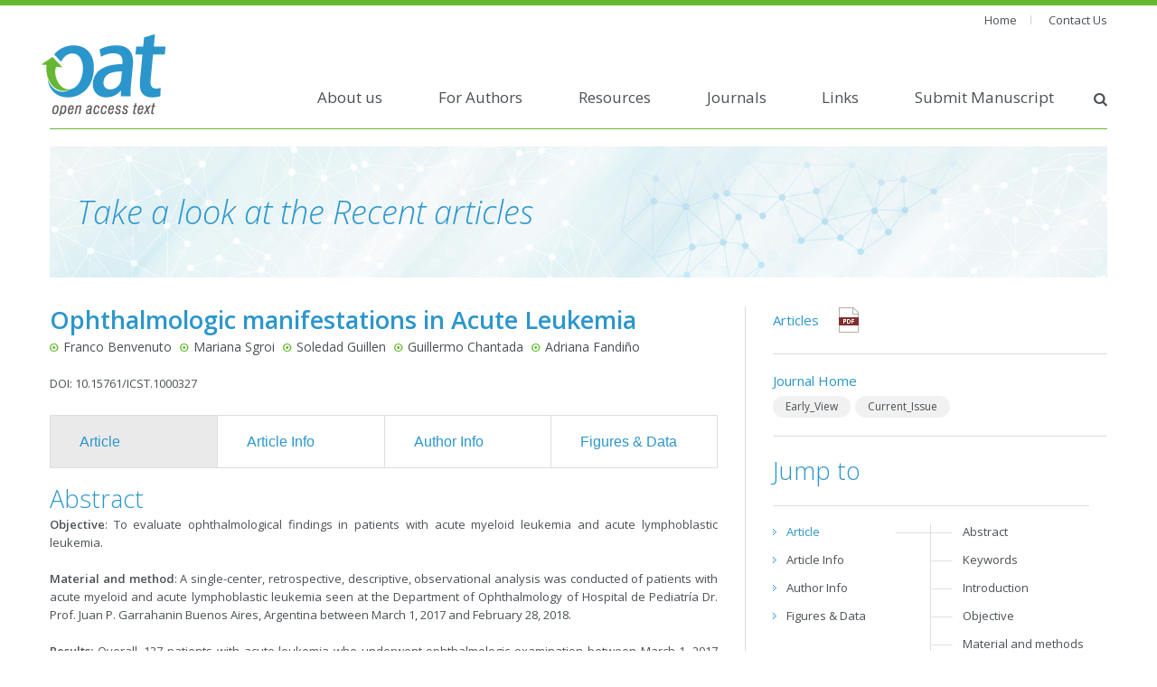

--- FILE ---
content_type: text/html; charset=UTF-8
request_url: https://oatext.com/ophthalmologic-manifestations-in-acute-leukemia.php
body_size: 10866
content:
<!doctype html>
<html class="no-js" lang="en">
<head>
<meta charset="utf-8" />
<meta name="viewport" content="width=device-width, initial-scale=1.0" />
<meta name="description" content="OA Text is an independent open-access scientific publisher showcases innovative research and ideas aimed at improving health by linking research and practice to the benefit of society." />
<meta name="keywords" content="OA Text, OAT, Open Access Text, OAtext, OATEXT oatext, oat, open access text" />
<link href='https://fonts.googleapis.com/css?family=Open+Sans:400,300,300italic,600,400italic' rel='stylesheet' type='text/css'>
<title>Ophthalmologic manifestations in Acute Leukemia</title>
<link rel="shortcut icon" type="image/x-icon" href="img/favicon.ico">
<link rel="stylesheet" href="css/component.css" />
<link rel="stylesheet" href="css/foundation.css" />
<link rel="stylesheet" href="css/custom.css" />
<script src="js/vendor/modernizr.js"></script>
</head>
<body>
<div class="top-strip green-bg"></div>
<div class="wrapper">
   <div class="row">
      <div class="top-head right">
         <ul class="left">
            <li><a href="index.php">Home</a></li>
            <li><a href="http://oatext.com/ContactUs.php">Contact Us</a></li>
         </ul>
         <!-- 
            <div class="left">
            
              <p>Follow us on : </p>
            
              <ul class="social">
            
                <li><a href="https://www.facebook.com/pages/Oatext/1439466783004774" target="_blank" > <i class="fa  fa-facebook-square text-green"></i></a></li>
            
                <li><a href="#"> <i class="fa fa-linkedin-square  text-green"> </i></a></li>
            
                <li><a href="#"> <i class="fa fa-twitter-square text-green"></i> </a></li>
            
                <li><a href="https://www.youtube.com/user/users/oatext" target="_blank"> <i class="fa  fa-youtube-square text-green"></i> </a></li>
            
              </ul>
            
            </div> -->
      </div>
   </div>
</div>
<div class="show-for-small burgermenu" id="dropToggleBtn">

 
<div id="nav-icon3">
  <span></span>
  <span></span>
  <span></span>
  <span></span>
</div>
 
</div>
<!--header -->
<div class="header">
   <div class="row">
      <div class="logo left"><a href="index.php" title="open access text"><img src="img/oat-logo.png"
         alt="oatext"></a></div>
      <div class="full-menu right">
         <div class="dropdownBlock">
            <!--menu -->
            <div class="main pull-left">
               <nav id="cbp-hrmenu" class="cbp-hrmenu">
                  <ul>
                     <li>
                        <a href="#">About us</a>
                        <div class="cbp-hrsub">
                           <div class="cbp-hrsub-inner">
                              <div class="graphic">
                                 <h4>About Us</h4>
                                 <img src="img/b-icon-2.png" alt="">
                                 <p class="white-text mb10">Providing cutting-edge scholarly communications
                                    to worldwide, enabling them to utilize available resources effectively
                                 </p>
                                 <a class="more white-border" href="aboutus.php"><i
                                    class="fa fa-plus-circle mr5"></i>Read More</a>
                              </div>
                              <div>
                                 <h4><a href="aboutus.php">About Us</a></h4>
                                 <h4><a href="ourmission.php">Our Mission</a></h4>
                                 <h4><a href="ourvision.php">Our Vision</a></h4>
                                 <h4><a href="StrategicGoalsandObjectives.php">Strategic Goals and
                                    Objectives</a>
                                 </h4>
                              </div>
                              <div>
                                 <h4><a href="OpenAccess.php">Open Access</a></h4>
                                 <h4><a href="newsandevents.php">News and events</a></h4>
                                 <h4><a href="ContactUs.php">Contact Us </a></h4>
                              </div>
                           </div>
                           <!-- /cbp-hrsub-inner -->
                        </div>
                        <!-- /cbp-hrsub -->
                     </li>
                     <li>
                        <a href="#">For Authors</a>
                        <div class="cbp-hrsub">
                           <div class="cbp-hrsub-inner">
                              <div class="graphic">
                                 <h4>For Authors</h4>
                                 <img src="img/b-icon-5.png" alt="">
                                 <p class="white-text mb10">We aim to bring about a change in modern
                                    scholarly communications through the effective use of editorial and
                                    publishing polices.
                                 </p>
                                 <a class="more white-border" href="AuthorsCharter.php"><i
                                    class="fa fa-plus-circle mr5"></i>Read More</a>
                              </div>
                              <div>
                                 <h4><a href="AuthorsCharter.php">Authors’ Charter</a></h4>
                                 <h4><a href="GuidelinesforAuthors.php">Guidelines for Authors </a></h4>
                                 <ul>
                                    <li><a href="ArticleTypes-Format.php">Article Types & Format</a></li>
                                    <li><a href="Supplemental-Material.php">Supplemental Material</a></li>
                                    <li><a href="Submission-Review-Decision.php">Submission, Review, &
                                       Decision</a>
                                    </li>
                                    <li><a href="PublicationCharges.php">Publication Charges </a></li>
                                    <li><a href="Withdrawal-Policy.php">Withdrawal Policy</a></li>
                                 </ul>
                                 <h4><a href="Manuscript-Preparation.php">Submission Instructions</a></h4>
                                 <ul>
                                    <li><a href="Manuscript-Preparation.php">Manuscript Preparation</a></li>
                                    <li><a href="Figurepreparation.php">Figure Preparation</a></li>
                                    <li><a href="Table-Preparation.php">Table Preparation</a></li>
                                    <li><a href="Supplementalmaterial-Data.php">Supplemental Material &
                                       Data</a>
                                    </li>
                                    <li><a href="Reference-Style-Guide.php">Reference Style Guide</a></li>
                                 </ul>
                              </div>
                              <div>
                                 <h4><a href="PublicationEthics.php">Editorial & Publishing Policies</a></h4>
                                 <ul>
                                    <li><a href="PublicationEthics.php">Publication Ethics</a></li>
                                    <li><a href="Authorship-AuthorResponsibilities.php">Authorship & Author
                                       Responsibilities</a>
                                    </li>
                                    <li><a href="CopyrightandLicensing.php">Copyright & License
                                       Agreements</a>
                                    </li>
                                    <li><a href="Competinginterest.php">Competing Interests</a></li>
                                    <li><a href="OverlappingPublications.php">Overlapping Publication</a>
                                    </li>
                                    <li><a href="Confidentiality-Anonymity.php">Confidentiality &
                                       Anonymity</a>
                                    </li>
                                    <li><a href="CorrectionandRetraction.php">Corrections & Retraction</a>
                                    </li>
                                    <li><a href="ObligationtoRegisterClinicalTrials.php">Obligation to
                                       Register Clinical Trials</a>
                                    </li>
                                    <li><a href="Plagiarism.php">Plagiarism </a></li>
                                    <li><a href="DueCredit.php">Due Credit</a></li>
                                 </ul>
                              </div>
                           </div>
                           <!-- /cbp-hrsub-inner -->
                        </div>
                        <!-- /cbp-hrsub -->
                     </li>
                     <li>
                        <a href="#">Resources</a>
                        <div class="cbp-hrsub">
                           <div class="cbp-hrsub-inner">
                              <div class="graphic">
                                 <h4>Resources</h4>
                                 <img src="img/b-icon-4.png" alt="">
                                 <p class="white-text mb10">OA Text’s journals are led by prominent
                                    researchers, each embracing the concept that basic knowledge can foster
                                    sustainable solutions for society.
                                 </p>
                                 <a class="more white-border" href="IntegrativeMolecularMedicine.php"><i
                                    class="fa fa-plus-circle mr5"></i>Read More</a>
                              </div>
                              <div>
                                 <h4><a href="Guidelines-for-Editors-Chief.php">Guidelines for
                                    Editor-in-chief</a>
                                 </h4>
                                 <h4><a href="Guidelines-for-Editors.php">Guidelines for Editors</a></h4>
                                 <h4><a href="Guidelines-for-Reviewers.php">Guidelines for Reviewers</a></h4>
                              </div>
                              <div>
                                 <h4><a href="Special_issue.php">Special Issues</a></h4>
                                 <h4><a href="faqs.php">Frequently Asked Questions</a></h4>
                              </div>
                           </div>
                           <!-- /cbp-hrsub-inner -->
                        </div>
                        <!-- /cbp-hrsub -->
                     </li>
                     <li> <a href="journals.php" onclick="location.href='journals.php'">Journals</a>
                     </li>
                     <li>
                        <a href="#">Links</a>
                        <div class="cbp-hrsub">
                           <div class="cbp-hrsub-inner">
                              <div class="graphic">
                                 <h4>Links</h4>
                                 <img src="img/b-icon-7.png" alt="">
                                 <p class="white-text mb10">Advanced knowledge sharing through global
                                    community…
                                 </p>
                                 <a class="more white-border" href="Associations_Collaborations.php"><i
                                    class="fa fa-plus-circle mr5"></i>Read More</a>
                              </div>
                              <div>
                                 <h4><a href="#"> Links</a></h4>
                                 <ul>
                                    <li><a href="Associations_Collaborations.php">Associations &amp;
                                       Collaborations</a>
                                    </li>
                                 </ul>
                              </div>
                              <div> </div>
                           </div>
                           <!-- /cbp-hrsub-inner -->
                        </div>
                        <!-- /cbp-hrsub -->
                     </li>
					  
					  <li><a href="https://oatext-journals.com/submission.php" target="_blank"  onclick="var w=window.open(this.href,this.target); return w?false:true">Submit
                        Manuscript
                        </a>
                     </li>
					  
					  
<!--
                     <li><a href="https://oatext-journals.com/submission.php" target="_blank"
                        onclick="var w=window.open(this.href,this.target); return w?false:true">Submit
                        Manuscript
                        </a>
                     </li>
-->
                  </ul>
               </nav>
            </div>
            <!--menu x -->
         </div>
         <div class="search-icon">
            <div class="x1"><i class="fa fa-search"></i></div>
         </div>
      </div>
      <div class="clearfix"></div>
   </div>
</div>
<!--header x -->
<div class="row">
   <div class="small-12 columns">
      <hr class="mt0 green-hr-line" style="display: block!important;">
   </div>
</div>
<div class="row">
   <div class="medium-12 columns">
      <div class="search-box x2">
         <script>
            (function() {
            
                var cx = '000424426062171902852:w4jdkciybja';
            
                var gcse = document.createElement('script');
            
                gcse.type = 'text/javascript';
            
                gcse.async = true;
            
                gcse.src = 'https://cse.google.com/cse.js?cx=' + cx;
            
                var s = document.getElementsByTagName('script')[0];
            
                s.parentNode.insertBefore(gcse, s);
            
            })();
         </script>
         <!--<gcse:search></gcse:search> -->
         <gcse:search linktarget="_parent" -filetype:pdf></gcse:search>
         <gcse:searchresults-only></gcse:searchresults-only>
         <!--<gcse:search -filetype:pdf></gcse:search>-->
      </div>
   </div>
</div>
<!--home content s -->
<script src="js/vendor/jquery.js"></script>
<script src="js/cbpHorizontalMenu.js"></script>
<script>
   $(function() {
       cbpHorizontalMenu.init();
   });
   
   $(document).ready(function() {
       //Check to see if the window is top if not then display button
   });
</script>
<!--<script src="js/foundation-latest.js"></script>
<!--banner -->
  <div class="row">
    <div class="medium-12 text-center columns">
<div class="inner-banner">
      <h1>Take a look at the Recent articles</h1>
    </div>
  </div>
</div>
<!--banner x -->
<!--CONTENT -->
<div class="inner-page">
  <div class="row">
    <div class="large-8 columns">
    

    
    
      <div class="inner-left">
        <h2 class="w600">Ophthalmologic manifestations in Acute Leukemia</h2>
        
        
<div data-dropdown="a1" data-options="is_hover:false" class="custom-tootip-head">
<p class="pt5 mb10 f14 author-title"><i class="fa  fa-dot-circle-o pr5 small-font text-lite-green"></i>Franco Benvenuto</p>
</div>
<div id="a1" class="tool-tip f-dropdown custom-tooltip-content" data-dropdown-content >
<p class="mb5">Hospital Nacional de Pediatria J.P.Garrahan, Buenos Aires, CABA, Argentina</p>
<p><i class="fa  fa-envelope-o"></i> E-mail : <a href="mailto:bhuvaneswari.bibleraaj@uhsm.nhs.uk">bhuvaneswari.bibleraaj@uhsm.nhs.uk</a></p>
</div>

<div data-dropdown="a2" data-options="is_hover:false" class="custom-tootip-head">
<p class="pt5 mb10 f14 author-title"><i class="fa  fa-dot-circle-o pr5 small-font text-lite-green"></i>Mariana Sgroi</p>
</div>
<div id="a2" class="tool-tip f-dropdown custom-tooltip-content" data-dropdown-content >
<p class="mb5">Hospital Nacional de Pediatria J.P.Garrahan, Buenos Aires, CABA, Argentina</p>
</div>

<div data-dropdown="a3" data-options="is_hover:false" class="custom-tootip-head">
<p class="pt5 mb10 f14 author-title"><i class="fa  fa-dot-circle-o pr5 small-font text-lite-green"></i>Soledad Guillen</p>
</div>
<div id="a3" class="tool-tip f-dropdown custom-tooltip-content" data-dropdown-content >
<p class="mb5">Hospital Nacional de Pediatria J.P.Garrahan, Buenos Aires, CABA, Argentina</p>
</div>

<div data-dropdown="a4" data-options="is_hover:false" class="custom-tootip-head">
<p class="pt5 mb10 f14 author-title"><i class="fa  fa-dot-circle-o pr5 small-font text-lite-green"></i>Guillermo Chantada </p>
</div>
<div id="a4" class="tool-tip f-dropdown custom-tooltip-content" data-dropdown-content >
<p class="mb5">Hospital Nacional de Pediatria J.P.Garrahan, Buenos Aires, CABA, Argentina</p>
</div>

<div data-dropdown="a5" data-options="is_hover:false" class="custom-tootip-head">
<p class="pt5 mb10 f14 author-title"><i class="fa  fa-dot-circle-o pr5 small-font text-lite-green"></i>Adriana Fandiño</p>
</div>
<div id="a5" class="tool-tip f-dropdown custom-tooltip-content" data-dropdown-content >
<p class="mb5">Hospital Nacional de Pediatria J.P.Garrahan, Buenos Aires, CABA, Argentina</p>
</div>




 
      
      <p class="mt10">DOI: 10.15761/ICST.1000327</p>
      <div class="mt25"></div>
      <div class="custom-horizontal">
        <dl data-options="deep_linking: true; scroll_to_content: false" data-tab="" class="tabs">
          <dd class="active"><a  name="AnchorName"  href="#Article"   class="anchor" >Article</a></dd>
          <dd><a  name="AnchorName"  href="#Article_Info"   class="anchor">Article Info</a></dd>
          <dd><a   name="AnchorName" href="#Author_Info"    class="anchor">Author Info</a></dd>
          <dd><a   name="AnchorName" href="#Figures_Data"   class="anchor">Figures & Data</a></dd>
        </dl>
        <div class="tabs-content">
          <div id="Article" class="content active">
          

<div class="text-justify">

<h2 id="jumpmenu1">Abstract</h2>

<p><strong>Objective</strong>: To evaluate ophthalmological findings in patients with acute myeloid leukemia and acute lymphoblastic leukemia.</p>

<p><strong>Material and method</strong>: A single-center, retrospective, descriptive, observational analysis was conducted of patients with acute myeloid and acute lymphoblastic leukemia seen at the Department of Ophthalmology of Hospital de Pediatr&iacute;a Dr. Prof. Juan P. Garrahanin Buenos Aires, Argentina <a name="_Hlk1137208">between March 1, 2017 and February 28, 2018</a>.</p>

<p><strong>Results: </strong>Overall, 137 patients with acute leukemia who underwent ophthalmologic examination between March 1, 2017 and February 28, 2018 were included. Ages ranged from 0 to 18 years, with a mean of 7.9 years. Remarkably, 22.62%, i.e. more than one out of every five patients, of the cohort of patients with acute leukemia seen at our center and evaluated at the Department of Ophthalmology had some type of ocular manifestation.</p>

<p><strong>Conclusion: </strong>Our results show that ocular involvement occurs in a high percentage of patients with leukemia with a clear clinical, humoral, and prognostic correlation, suggesting that ophthalmologic evaluation should be routinely performed in these patients.</p>

<h2 id="jumpmenu2">Keywords</h2>

<p>leukemia, retinal hemorrhage, papilledema, pediatrics</p>

<h2 id="jumpmenu3">Introduction</h2>

<p>Leukemia is a group of diseases that start in the blood-forming tissue, such as the bone marrow, and cause large numbers of abnormal blood cells to be produced and enter the blood stream, sometimes leading to systemic infiltration of immature neoplastic lymphocytes in organs, tissues, and peripheral blood. Ocular involvement in leukemia is well known and all the tissues that compose the eye may be compromised [1-3].</p>

<p>In leukemia, ocular involvement may precede the diagnosis or develop in the course of the disease. The ophthalmologic symptoms may be the result of primary involvement due to infiltration of the ocular tissues or be secondary to hematological changes or changes in hemostasis produced by the disease [2,4,5].</p>

<p>In primary leukemic infiltration three different patterns are recognized: Uveal infiltration of the anterior segment; infiltration of the orbit, including chloromas, orbital hemorrhages, and proptosis; and a neuro-ophthalmologic pattern, characterized by central nervous system (CNS) involvement, including optic nerve infiltration, cranial nerve paralysis, and papilledema [1,4,6,7].</p>

<p>Secondary findings, such as vitreo-retinal hemorrhages, glaucoma, infections, and alterations of the ocular surface, may be due to hematological abnormalities resulting from the presence of anemia, thrombocytopenia, and orhyperviscosity as well as adverse effects of treatments with corticosteroids, chemotherapy, bone marrow transplantation, and radiotherapy; and lastly, to immunosuppression caused by the sum of several of the aforementioned factors [1-10].</p>

<p>In the past, it was believed that eye manifestations did not modify the prognosis of the disease. However, over the years, several studies have shown that the presence of ocular involvement is associated with a poor prognosis in acute leukemia in childhood. Both in acute myeloid leukemia (AML) and acute lymphoblastic leukemia (ALL), the presence of specific orbital and eye lesions have a high statistically significant correlation with disease relapse or CNS involvement resulting in a lower survival rate. In patients with leukemia, the finding of leukemic infiltrates, among other signs, warrants a systemic and neurological re-evaluation. The above data suggest that an ophthalmological evaluation should be performed in all patients with leukemia [8,9,11-13].</p>

<p>Advances in technology and treatment modalities have led to higher survival rates in patients with acute leukemia and have resulted in an increased incidence of ocular manifestations. Relapse of leukemia is often diagnosed after presentation of ocular symptoms.These presentations are often asymptomatic and are incidental findings on routine ophthalmologic examination.</p>



<h2 id="jumpmenu4">Objective</h2>

<p>Although for patients with a diagnosis of or suspected leukemia a multidisciplinary approach is used, specific ophthalmological follow-up, consisting of visual acuity control, biomicroscopic examination, intraocular pressure measurement, and fundoscopy, is important because of the correlation between the general features and ophthalmology findings.</p>

<p>Ophthalmology findings in patients with AML and ALL <a name="_Hlk1996826">seen at the Department of Ophthalmology of Hospital de Pediatr&iacute;a Dr. Prof. Juan P. Garrahanbetween March 1, 2017 and February 28, 2018</a> were assessed.</p>

<h2 id="jumpmenu5">Material and methods</h2>

<p>A single-center, retrospective, descriptive-observational analysis was conducted including all patients with AML and ALL seen at the Department of Ophthalmology of Hospital de Pediatr&iacute;a Dr. Prof. Juan P. Garrahan between March 1, 2017 and February 28, 2018.</p>

<p>All patients underwent complete ophthalmological examination including evaluation of visual acuity and eye movement, biomicroscopy (slit lamp), and fundoscopy (indirect binocular ophthalmoscope). Imaging studies were also performed.</p>

<p>Patient data were digitally stored in tables especially developed for the protocol (Microsoft Office Excel &reg;).</p>

<p>The variables age, sex, diagnosis, presence or absence of ophthalmologic findings, type of ophthalmologic findings, considering retinal lesions, papilledema, cataracts, orbital infiltration, proptosis,and involvement of the eye surface, as well as hematologic findings were evaluated in the analysis.</p>

<h4>Statistical analysis</h4>

<p>Continuous variables are presented as mean and standard deviation or mean and interquartile range according to their distribution. Categorical variables are presented as percentages. Dependent variables were assessed using multivariate analysis.</p>

<h2 id="jumpmenu6">Results</h2>

<p>Overall, 137 patients with acute leukemia underwent ophthalmological examination between March 2017 and February 2018. Ages of the patients ranged between 0 and 18 years, with a mean of 7.9 years. 62 patients were female and 75 male.</p>

<p>The largest group consisted of 99 patients with a diagnosis of ALL accounting for 72.27% of the series. Mean age was 8.5 years. The second group included 38 patients with a diagnosis of AML including 27.73% of the patients. The mean age of the patients in this second group was 6.4 years.</p>

<p>Of all the patients (137), 31 patients had ophthalmologic findings, accounting for 22.62% of the series. When considering the two subgroups, of 99 patients in the ALL group 22 (22.12%) and of 38 patients in the AML groupnine (23.6%) had ophthalmologic manifestations.</p>

<p>In 22/99 patients with ALL the following ophthalmological manifestations were found: <a name="_Hlk2773653">intraretinal and preretinal hemorrhages</a>in 10 patients, papilledema (optic nerve) in five patients, ocular surface involvement (corneal ulcers and conjuntivitis) in five patients, retinocoroideal infiltrationin one patient, and proptosis in one patient.</p>

<p>In 9 of 38 patients with AML the following ophthalmological manifestations were found: intraretinal and preretinal hemorrhages in four patients, papilledema (optic nerve) in three patients, cataracts in one patient, and proptosis in one patient.</p>

<p>In patients with retinal hemorrhage (n=14) mean hematological findings were: Hemoglobin 7.66 (6.5-8.5), erythrocytes 2.5 (2.1-3.1), platelets 76 (8-384), and hematocrit 20.8 (20.4-26.8)</p>

<h2 id="jumpmenu7">Discussion</h2>

<p>A large sample of pediatric patients with lymphoblastic and myeloid-type acute leukemias were studied. In the majority of those who had ocular involvement, the manifestations were secondary to the hemostasis of the patient due to changes in the hematological levels. Involvement of the posterior segment was more common than that of the anterior segment, predominantly in the retina.</p>

<p>Of all the patients with leukemia (n=137), 106 did not and 31 patients did have ophthalmological manifestations, the latter accounting for 22.62% of the sample. These figures are comparable with 35.4% reported in Malaysia and 39% reported in the United States but differ from the rates of 69% and 77.8% reported in Ethiopia and Nigeria, respectively. This may be related to the lack of human and material resources for the diagnosis and delayed treatment of the disease in these countries [12-15].</p>

<p>In a study of 288 patients with leukemia, Reddy, <em>et al</em>. found that 49.1% of the adults and only 16.5% of the children had some type of ocular involvement. Guyer, <em>et al</em>. studied ocular findings only in patients with acute leukemia and found a similar difference of 73.9% versus 15% in adults and children, respectively [16,17].</p>

<p>According to the literature, CNS involvement and bone marrow relapse are more common in patients with ALL with ocular manifestations, and therefore ocular involvement is related to a worse prognosis regarding survival [5,6,9].</p>

<p>Russo, <em>et al</em>. studied a series of 180 children with acute leukemia associated with ophthalmologic manifestations and found that these manifestations were more frequent in patients with AML. These authors concluded that relapse of leukemia was more often seen in those patients that had had ophthalmologic findings. In our study we did not observe any significant differences in the rate of ocular involvement between patients with AML and those with ALL [18,19].</p>

<p>Similar to our study,many reports have shown that the most common ocular signs are findings on fundoscopy, mainly in the retina, of which retinal hemorrhage is the most common. The majority of retinal hemorrhages are related to bleeding diathesis secondary to leukemia. Sharma, <em>et al</em>. stated that rheological changes are the main predisposing and causative factor of the ophthalmologic signs and are mainly found in the posterior segment. They reported that at least 69% of the patients will have retinal manifestations at some point in the course of their disease. We suspect that the statistical difference between these results and ours may be due to the fact that our series consisted of pediatric patients seen at a reference center for oncology-hematology disease where they receive treatments that meet international standards [4, 20-22].</p>

<p>In multivariable analysis we found that hemoglobin levels were the most reliable predictive factor among the retinal findings. It was observed that the risk diminishes in patients with levels higher than 7 g/L, and that it increased in patients with levels in the range of 5.5 to 7 g/L. A similar phenomenon was observed in the platelet count: when platelet levels were higher than 50,000/mm<sup>3</sup>, the retinal signs dramatically reduced. Abu el-Asrar, <em>et al</em>. described that low hemoglobin levels are associated with retinal hemorrhages and soft exudates in patients with ALL, and that high leukocyte levels in patients with AML are related with Roth&#39;s spot hemorrhages. Robb, <em>et al</em>. reported that leukocyte counts higher than 1,000,000/mL and high percentages of blasts were related with a high risk of direct retinal infiltration [23,24].</p>

<p>Pediatric ophthalmologists should be aware of the hemorrhagic diathesis status of these patients as vitreal or subhyaloid bleeds often cause sensory deprivation during a fundamental stage of visual development with the subsequent risk of ambliop&iacute;a. Involvement of the optic nerve is secondary to the increased intracranial pressure due to disease related compromise of the CNS as well as direct infiltration by blast cells. Therefore, in patients with these findings the CNS is certainly affected and treatment should be indicated according to the diagnosis and stage of the disease [2,10,12].</p>

<p>Patients may present with diffuse orbital infiltration that may have a hemorrhagic component and evolve with proptosis, edema of the eyelids, ecchymosis, subconjunctival bleeding, and sometimes pain. Optic nerve involvement is more common than the appearance of an orbital mass in ALL [3,10-12].</p>

<p>In AML a tumor type called granulocytic sarcoma or chloroma due to the greenish color of its surface may occur. Chloromas may even appear before the appearance of blasts in peripheral blood [3,10-12]. Generally, it is not necessary to take a biopsy of the lesion, except when a relapse is suspected and ocular features are the only disease manifestations at that moment.</p>

<p>The treatment of choice of ocular infiltration is systemic chemotherapy with the type of chemotherapy depending on the cell lineage</p>

<h2 id="jumpmenu8">Conclusion</h2>

<p>Our study shows a high prevalence of children with acute leukemia at our hospital.The majority of the children had ALL and median age was less than 10 years.</p>

<p>The rate of patients seen at the Department of Ophthalmology with ophthalmologic manifestations was remarkable, as 22.62 % of all the patients were treated, meaning that some type of ocular involvement was found in more than one in each five cases.</p>

<p>When comparing the LMA with the LLA group, incidence of ocular involvement was statistically similar. Retinal hemorrhages were the most commonly found ophthalmologic manifestation accounting for 45 %. All the patients with retinal hemorrhages had anemia and thrombocytopenia.</p>

<p>A positive correlation was found between the presence of papilledema and retinochoroid invasion and a poor outcome.</p>

<p>Our results show the importance of an ophthalmological evaluation in all patients with leukemia, as a high rate of ocular manifestations occur in these patients with a clinical, humoral, and prognostic correlation.</p>


<h2 id="jumpmenu9">References</h2>

<ol>
	<li>Catovsky D (1996) Chronic lymphocytic leukemias and other leukemias of mature B and T cells. In: Weatheral DJ, Ledingham JG, Warrel DA (Eds) Oxford Textbook of Medicine Oxford University Press, Oxford, UK pp: 3419‑3422.</li>
	<li>Kincaid MC, Green WR (1983) Ocular and orbital involvement in leukemia. <em>Surv</em> <em>Ophthalmol</em> 27: 211‑232. [<a href="https://www.ncbi.nlm.nih.gov/pubmed/6342189">Crossref</a>]</li>
	<li>Leonardy NJ, Rupani M, Dent G, Klintworth GK (1990) Analysis of 135 autopsy eyes for ocular involvement in leukemia. <em>Am J Ophthalmol</em> 109: 436‑444.</li>
	<li>Sharma T, Grewal J, Gupta S, Murray PI (2004) Ophthalmic manifestations of acute leukaemias: The ophthalmologist&rsquo;s role. <em>Eye (Lond)</em> 18: 663‑672.</li>
	<li>Talcott KE, Garg RJ, Garg SJ (2016) Ophthalmic manifestations of leukemia. <em>Curr</em> <em>Opin</em> <em>Ophthalmol</em> 27: 545-551. [<a href="https://www.ncbi.nlm.nih.gov/pubmed/27585213">Crossref</a>]</li>
	<li>Gordon KB (1999) Ocular manifestations of leukemia. <em>Ophthalmol</em> <em>Clin North Am</em> 12: 235-241.</li>
	<li>Rosenthal AR (1983) Ocular manifestations of leukemia. A review. <em>Ophthalmology</em> 90: 899-905. [<a href="https://www.ncbi.nlm.nih.gov/pubmed/6195573">Crossref</a>]</li>
	<li>Singh AD (2003) The prevalence of ocular disease in chronic lymphocytic leukaemia. <em>Eye (Lond)</em> 17: 3‑4.</li>
	<li>Harmon DE (2012) Types of leukemia In: Harmon DE (eds) Leukemia: Current and Emerging Trends in Detection and Treatment, Rosen Publishing Group, New York, USA, pp: 23-30.</li>
	<li>Rosenthal AR, Egbert PR, Wilbur JR, Probert JC (1974) Leukemic involvement of optic nerve. <em>Trans</em> <em>Pac</em> <em>Coast</em> <em>Oto</em><em> O</em><em>phthal</em> <em>mol</em> <em>Soc</em> <em>Annu</em> <em>Meet</em> 55: 137-158.</li>
	<li>Stockl FA, Dolmetsch AM, Saornil MA, Font RL, BurnierJr MN (1997) Orbital granulocytic sarcoma. <em>Br J Ophthalmol</em> 81: 1084-1088. [<a href="https://www.ncbi.nlm.nih.gov/pubmed/9497470">Crossref</a>]</li>
	<li>Ohkoshi K, Tsiaras WG (1992) Prognostic importance of ophthalmic manifestations in childhood leukemia. <em>Br J Ophthalmo</em>l 76: 651-655.</li>
	<li>Schachat AP, Markiowitz JA, Guyer DR (1989) Ophthalmic manifestations of leukemia. <em>Arch</em> <em>Ophthalmol</em> 107: 697-700.</li>
	<li>Alemaheyu W, Shamebo M, Bedri A, Mengistu Z (1996) Ocular manifestations of leukemia in Ethiopians. <em>Ethiop</em> <em>Med J</em> 34: 217-224. [<a href="https://www.ncbi.nlm.nih.gov/pubmed/9164037">Crossref</a>]</li>
	<li>Eze B, Ibegbulam G, Ocheni S (2010) Ophthalmic manifestations of leukemia in a tertiary hospital population of adult Nigerian Africans. <em>Middle East Afr J Ophthalmol</em> 17: 325-329.</li>
	<li>Reddy SC, Jackson N, Menon BS (2003) Ocular involvement in leukemia-a study of 288 cases. <em>Ophthalmologica</em> 217: 441-445.</li>
	<li>Bitirgen G, Belviranli S, Caliskan U (2016) Ophthalmic manifestations in recently diagnosed childhood leukemia. <em>Eur J Ophthalmol</em> 26: 88-91.</li>
	<li>Russo V, Scott IU, Querques G (2008) Orbital and ocular manifestations in acute childhood leukemia: clinical and statistical analysis of 180 patients. <em>Eur J Opthalmol</em> 18: 619-623. [<a href="https://www.ncbi.nlm.nih.gov/pubmed/18609485">Crossref</a>]</li>
	<li>Koshy J, John MJ, Thomas S (2015) Ophthalmic manifestations of acute and chronic leukemias presenting to a tertiary care centre in India. <em>Indian J Ophthalmol</em> 63: 659-664.</li>
	<li>Orhan B, Malbora B, Akca Bayar S (2016) Ophthalmologic findings in children with leukemia. A single-center study. <em>Turk J Ophthalmol</em> 46: 62e67.</li>
	<li>Jackson N, Reddy SC, Hishamuddin M, Low HC (1996) Retinal findings in adult leukemia: correlation with leukocytosis. <em>Clin</em> <em>Lab</em> <em>Haematol</em> 18: 105-109.</li>
	<li>Guyer DR, Schachat AP, Vitale S (1989) Leukemic retinopathy: relationship between fundus lesions and hematologic parameters at diagnosis. <em>Ophthalmology</em> 96: 860-864. [<a href="https://www.ncbi.nlm.nih.gov/pubmed/2740081">Crossref</a>]</li>
	<li>Abu el-AsrarAM, al-Momen AK, Kangave D (1996) Correlation of fundus lesions and hematologic findings in leukemic retinopathy. <em>Eur J Ophthalmol</em> 6: 167-172.</li>
	<li>Robb RM, Ervin LD, Sallan SE (1978) A pathological study of eye involvement in acute leukemia of childhood. <em>Trans Am Ophthalmol Soc</em> 76: 90-101.</li>
</ol>
                  




</div>

         
          </div>
          <div id="Article_Info" class="content">
            <h4 class="mb10"><span class="">Editorial Information</span></h4>
            <h4 class="mb5"><span class="black-text">Editor-in-Chief</span></h4>
   


<p>Hiroshi Miyamoto<br>

University of Rochester Medical Center</p>

<h4>Article Type
</h4><p>Research Article</p>

<h4>Publication history
</h4><p>Received: January 02, 2020<br>

Accepted: January 20, 2020<br>

Published: January 23, 2020</p>

<h4>Copyright
</h4>
<p>&copy;2020 Benvenuto F. This is an open-access article distributed under the terms of the Creative Commons Attribution License, which permits unrestricted use, distribution, and reproduction in any medium, provided the original author and source are credited.</p>

<h4>Citation
</h4>
<p>Benvenuto F, Sgroi M, Guillen S, Chantada G, Fandiño A (2020) Ophthalmologic manifestations in Acute Leukemia. Integr Cancer Sci Therap 7: DOI: 10.15761/ICST.1000327.</p>


          </div>
          <div id="Author_Info" class="content">
            <h4 class="mb10"><span class="">Corresponding author</span></h4>
            
            
            <h4 class="mb10"><span class="black-text">Franco Benvenuto</span></h4>
            <p>Hospital Nacional de Pediatria. J.P.Garrahan, Buenos Aires, CABA, Argentina.</p>




<p><i class="fa  fa-envelope-o"></i> E-mail : <a href="mailto:bhuvaneswari.bibleraaj@uhsm.nhs.uk">bhuvaneswari.bibleraaj@uhsm.nhs.uk</a> </p>
          </div>
          <div id="Figures_Data" class="content">
             
             



<p>No data.</p>




  
          
          </div>
        </div>
      </div>
    </div>
  </div>
  <div class="large-4 columns">
    <div class="inner-right">
      <div class="row">
        <div class="small-12 columns">
          <h4 class="left mr20 mt5">Articles</h4>
          <a href="pdf/ICST-7-327.pdf" target="_blank" class="left mr5"><img src="img/icon-pdf.png" alt=""></a><a href="#" class="left mr5"><img src="img/icon-xml.png" alt=""></a></div>
      </div>
      <hr/>
           <h4><a href="Integrative-Cancer-Science-and-Therapeutics-ICST.php">Journal Home</a></h4>

      <hr/>
      <div id="sticky-anchor"></div>
      <div id="sticky">
        <h2>Jump to</h2>
        <hr/>
        <div class="row collapse">
          <div class="large-6 columns">
            <div class="right-set">
              <ul class="main-bar-list">
                <li><a href="#Article" class="active">Article</a></li>
                <li><a href="#Article_Info" >Article Info</a></li>
                <li><a href="#Author_Info" >Author Info</a></li>
                <li><a href="#Figures_Data" >Figures & Data</a></li>
              </ul>
            </div>
          </div>
          <div class="large-6 columns">
            <ul class="right-bar-list">
        		<li><a href="#jumpmenu1">Abstract</a></li>
            <li><a href="#jumpmenu2">Keywords</a></li>
            <li><a href="#jumpmenu3">Introduction</a></li>
            <li><a href="#jumpmenu4">Objective</a></li>
            <li><a href="#jumpmenu5">Material and methods</a></li>
            <li><a href="#jumpmenu6">Results</a></li>
            <li><a href="#jumpmenu7">Discussion</a></li>
            <li><a href="#jumpmenu8">Conclusion</a></li>
            <li><a href="#jumpmenu9">References</a></li>
            
            





            
            </ul>
          </div>
        </div>
      </div>
    </div>
  </div>
</div>
</div>
<!--CONTENT X -->
<a href="#" class="scrollToTop"><i class="fa fa-angle-up"></i></a>
<!--****************************************************** FOOTER *****************************************************-->
<!--  -->
<div class="wrapper bottom-footer">
  <div class="row">
    <div class="large-6 columns">
      <ul>
        <li><a href="PrivacyPolicy.php">Privacy Policy</a></li>
        <li><a href="Terms- conditions.php">Terms & conditions</a></li>
      </ul>
    </div>
    <div class="large-6 columns">
      <p class="text-right white-text">© 2022 Copyright OAT. All rights reserved.</p>
    </div>
  </div>
</div>
<!--****************************************************** FOOTER-X *****************************************************-->
<!--home content s -->
<script src="js/vendor/jquery.js"></script>
<script src="js/scroll.js"></script>
<script>

	$(window).scroll(function(){
		if ($(this).scrollTop() > 100) {
			$('.scrollToTop').fadeIn();
		} else {
			$('.scrollToTop').fadeOut();
		}
	});
	
	//Click event to scroll to top
	$('.scrollToTop').click(function(){
		$('html, body').animate({scrollTop : 0},800);
		return false;
	});
		</script>
<script>
  (function(i,s,o,g,r,a,m){i['GoogleAnalyticsObject']=r;i[r]=i[r]||function(){
  (i[r].q=i[r].q||[]).push(arguments)},i[r].l=1*new Date();a=s.createElement(o),
  m=s.getElementsByTagName(o)[0];a.async=1;a.src=g;m.parentNode.insertBefore(a,m)
  })(window,document,'script','//www.google-analytics.com/analytics.js','ga');

  ga('create', 'UA-53268443-1', 'auto');
  ga('send', 'pageview');

</script>
<script src="js/foundation-latest.js"></script><script>
      $(document).foundation();
    </script>
<!--
<script>
	$('a[href="#"]').click(function(event){

    event.preventDefault();

});
	</script> -->
</body>
</html>


--- FILE ---
content_type: text/javascript
request_url: https://oatext.com/js/scroll.js
body_size: 1076
content:
//document.getElementsByClassName("text-right white-text")[0].innerHTML = "© 2018 Copyright OAT. All rights reserved.";



function sticky_relocate() {
    var window_top = $(window).scrollTop();
    var div_top = $('#sticky-anchor').offset().top;
    if (window_top > div_top) {
        $('#sticky').addClass('stick');
    } else {
        $('#sticky').removeClass('stick');
    }
}
$(function() {
    $(window).scroll(sticky_relocate);
    sticky_relocate();
});
$(".tabs dd").click(function() {
    var hhref = $(this).find("a").attr('href');
    $(".right-set ul li").each(function() {
        if ($(this).find("a").hasClass("active")) {
            $(this).find("a").removeClass("active");
        }
        if ($(this).find("a").attr('href') == hhref) {
            $(this).find("a").addClass("active");
        }
    });
});
$(".right-set ul li").click(function() {
    $(".right-set ul li").each(function() {
        if ($(this).find("a").hasClass("active")) {
            $(this).find("a").removeClass("active");
        }
    });
    $(this).find("a").addClass("active")
});
$(document).ready(function() {
	$('a.left').each(function(){
var clink = $(this).attr("href");
var gettext = $("h2.w600").text();
if(clink != "#"){
$("h2.w600").html("<a href='"+clink+"'>"+ gettext +"</a>");
  $('h2.w600 a').attr("target", "_blank"); 
}
})

    $(".main-bar-list li:nth-child(1n+1)").click(function() {
        $(".right-bar-list").fadeOut();
    });
    $(".main-bar-list li:nth-child(1)").click(function() {
        $(".right-bar-list").fadeIn();
    });
});
$(function() {

    var ht = "<ul>";
    var i = 1;
    $("#Article h2").each(function() {
        ht += "<li id=jumpmenu" + i + "><a href=#jumpmenu" + i + ">" + $(this).html() + "</a></li>";
        $(this).attr("id", "jumpmenu" + i);
        i++;
    });
    $("div.right-bar-list").html(ht);
});
$(function() {
    $(".right-bar-list ul li a").each(function(i) {
        len = $(this).text().length;
        if (len > 10) {
            $(this).text($(this).text().substr(0, 18) + '...');
        }
    });
});


$(".pull-publication-charge-set").load("publication-charge-set.php #publication-charge-set");


$(document).ready(function() {
    //debugger;
    var array = ['In_Press','Current_Issue'];
    var array = ['In_Press','Current_Issue'];
    var array = ['Early_View','Current_Issue'];
    function renderLinks() {
        var html = "";
        var ref = $(".inner-right > h4 a").attr("href") + "#";
        var text = $(".xyz a").text();
        for (i = 0; i < array.length; i++) {
            html = html + "<a class='add-links' href='" + ref + array[i] + "'>" + text + array[i] + "</a>"
        }
        $(".inner-right > h4").after(html);
    }
    renderLinks();

    /*
    if ($('#Author_Info p i').hasClass('fa-envelope-o')) {
      $("#Author_Info p").addClass('blabla');
    }
    */
});

/*




$('body').bind('copy paste',function(e) {
    e.preventDefault(); return false; 
});*/



//search



$(".x1").click(function() {
    $(".x2").slideToggle("slow");
    setTimeout("document.getElementById('gsc-i-id1').focus();");
    setTimeout(function() {
        jQuery(".gsc-input").attr("placeholder", "Search here...");
    });
});




if ($(".gsc-results-wrapper-nooverlay").hasClass('gsc-results-wrapper-visible')) {
    $(".hero-slider").hide();

}




//filter


$("#Author_Info p:contains(E-mail)").css("display", "none");

//trim data
$('div.journal-body-articles .article h4 a, .most-article-block .article h4 a').text(function(i, text) {
    var t = $.trim(text);
    if (t.length > 10) {
        return $.trim(t).substring(0, 110) + "...";
    }
    return t;
});

//burger menu
$(".burgermenu").click(function(){
    $(".dropdownBlock").slideToggle(500);
});

$('#nav-icon3').click(function(){
    $(this).toggleClass('open');
});

--- FILE ---
content_type: text/javascript
request_url: https://oatext.com/js/cbpHorizontalMenu.js
body_size: 208
content:
/**
 * cbpHorizontalMenu.js v1.0.0
 * http://www.codrops.com
 *
 * Licensed under the MIT license.
 * http://www.opensource.org/licenses/mit-license.php
 * 
 * Copyright 2013, Codrops
 * http://www.codrops.com
 */
var cbpHorizontalMenu = (function() {

	var $listItems = $( '#cbp-hrmenu > ul > li' ),
		$menuItems = $listItems.children( 'a' ),
		$body = $( 'body' ),
		current = -1;

	function init() {
		$menuItems.on( 'click', open );
		$listItems.on( 'click', function( event ) { event.stopPropagation(); } );
	}

	function open( event ) {

		if( current !== -1 ) {
			$listItems.eq( current ).removeClass( 'cbp-hropen' );
		}

		var $item = $( event.currentTarget ).parent( 'li' ),
			idx = $item.index();

		if( current === idx ) {
			$item.removeClass( 'cbp-hropen' );
			current = -1;
		}
		else {
			$item.addClass( 'cbp-hropen' );
			current = idx;
			$body.off( 'click' ).on( 'click', close );
		}

		return false;

	}

	function close( event ) {
		$listItems.eq( current ).removeClass( 'cbp-hropen' );
		current = -1;
	}

	return { init : init };

})();
